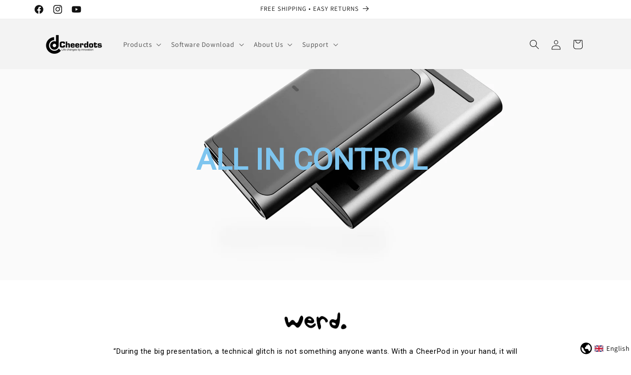

--- FILE ---
content_type: text/javascript; charset=utf-8
request_url: https://cheerdots.com/en-jp/cart/update.js
body_size: 136
content:
{"token":"hWN86GGXLc4okOhCY014oMny?key=036a66be74bffb866843c87ebe44e1e8","note":null,"attributes":{"language":"en"},"original_total_price":0,"total_price":0,"total_discount":0,"total_weight":0.0,"item_count":0,"items":[],"requires_shipping":false,"currency":"USD","items_subtotal_price":0,"cart_level_discount_applications":[],"discount_codes":[],"items_changelog":{"added":[]}}

--- FILE ---
content_type: text/javascript; charset=utf-8
request_url: https://d.bablic.com/snippet/610536731b0d87000131a11b.js?version=4.0
body_size: -53
content:
// Error: conf file does not have enough elements for site: 610536731b0d87000131a11b